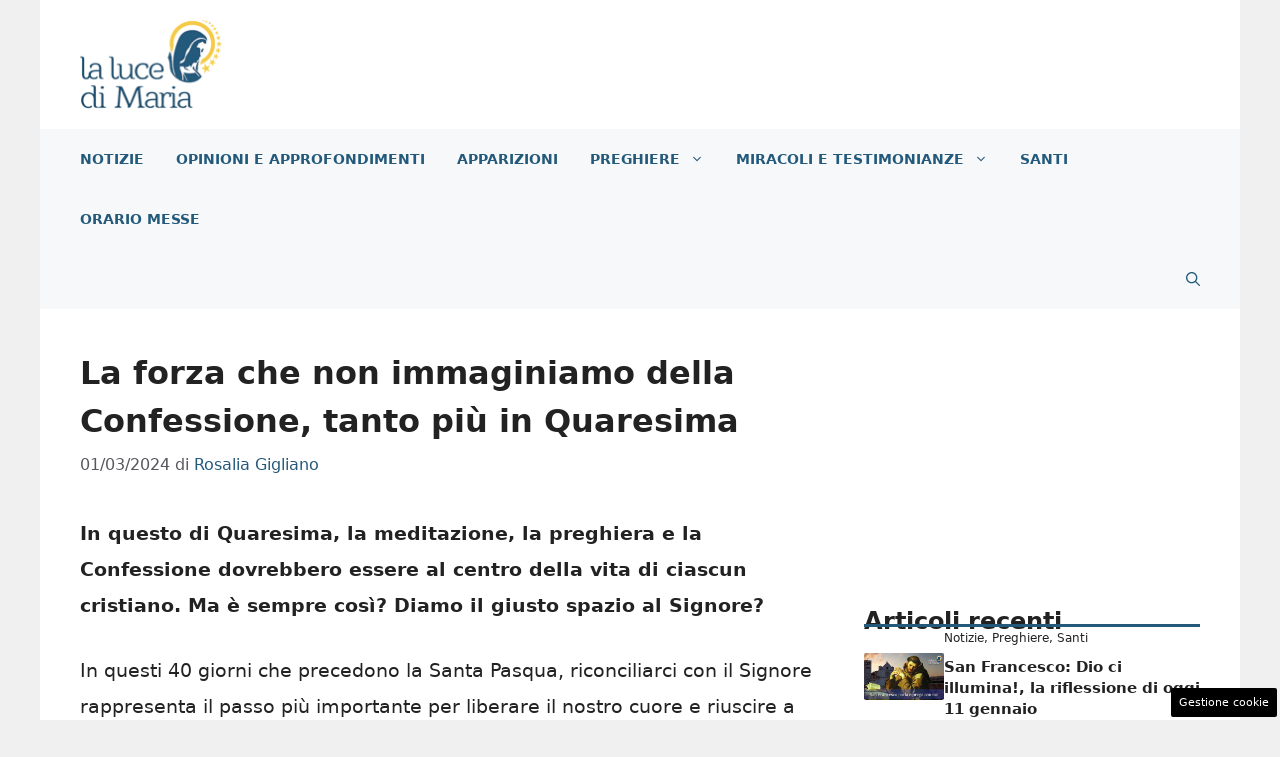

--- FILE ---
content_type: text/html; charset=UTF-8
request_url: https://www.lalucedimaria.it/la-forza-che-non-immaginiamo-della-confessione-tanto-piu-in-quaresima/
body_size: 19936
content:
<!DOCTYPE html>
<html lang="it-IT">
<head>
	<meta charset="UTF-8"><link rel="preload" href="https://www.lalucedimaria.it/wp-content/cache/fvm/min/1765828854-css6978a69ca876548f4e08d6a1ff5285b774e06447c4cd42567363411dded87.css" as="style" media="all" />
<link rel="preload" href="https://www.lalucedimaria.it/wp-content/cache/fvm/min/1765828854-cssa8c15b5552328e8e82ee9c56070a6b3587c428064f4115df06fc3e6dfb29c.css" as="style" media="all" />
<link rel="preload" href="https://www.lalucedimaria.it/wp-content/cache/fvm/min/1765828854-css3fc572106a145a7c9f5494f5e42125d8670161a2c0d86e2b0b7d047768b64.css" as="style" media="all" />
<link rel="preload" href="https://www.lalucedimaria.it/wp-content/cache/fvm/min/1765828854-cssc00b2ed5f58e5e5da1316f14565408236c65d28f198c03f362d668e988390.css" as="style" media="all" />
<link rel="preload" href="https://www.lalucedimaria.it/wp-content/cache/fvm/min/1765828854-css373bbf81f1f4ee72e8e75c8ca88e7f7071c259cfa552e224d54f3ae6d0c12.css" as="style" media="all" />
<link rel="preload" href="https://www.lalucedimaria.it/wp-content/cache/fvm/min/1765828854-css211bae24f90ee4c7ef3e0742d5ce15f492bc6bda143a2fe553a2f9c598ef9.css" as="style" media="all" />
<link rel="preload" href="https://www.lalucedimaria.it/wp-content/cache/fvm/min/1765828854-css865674decfac9124f9dc7059f19adb7e5f6cc65d36cad38c65ea9f36f41af.css" as="style" media="all" />
<link rel="preload" href="https://www.lalucedimaria.it/wp-content/cache/fvm/min/1765828854-css4051b865b074fc32576f73295d5fe1cc3bc7ab7e980201e9ae62eb2db9565.css" as="style" media="all" /><script data-cfasync="false">if(navigator.userAgent.match(/MSIE|Internet Explorer/i)||navigator.userAgent.match(/Trident\/7\..*?rv:11/i)){var href=document.location.href;if(!href.match(/[?&]iebrowser/)){if(href.indexOf("?")==-1){if(href.indexOf("#")==-1){document.location.href=href+"?iebrowser=1"}else{document.location.href=href.replace("#","?iebrowser=1#")}}else{if(href.indexOf("#")==-1){document.location.href=href+"&iebrowser=1"}else{document.location.href=href.replace("#","&iebrowser=1#")}}}}</script>
<script data-cfasync="false">class FVMLoader{constructor(e){this.triggerEvents=e,this.eventOptions={passive:!0},this.userEventListener=this.triggerListener.bind(this),this.delayedScripts={normal:[],async:[],defer:[]},this.allJQueries=[]}_addUserInteractionListener(e){this.triggerEvents.forEach(t=>window.addEventListener(t,e.userEventListener,e.eventOptions))}_removeUserInteractionListener(e){this.triggerEvents.forEach(t=>window.removeEventListener(t,e.userEventListener,e.eventOptions))}triggerListener(){this._removeUserInteractionListener(this),"loading"===document.readyState?document.addEventListener("DOMContentLoaded",this._loadEverythingNow.bind(this)):this._loadEverythingNow()}async _loadEverythingNow(){this._runAllDelayedCSS(),this._delayEventListeners(),this._delayJQueryReady(this),this._handleDocumentWrite(),this._registerAllDelayedScripts(),await this._loadScriptsFromList(this.delayedScripts.normal),await this._loadScriptsFromList(this.delayedScripts.defer),await this._loadScriptsFromList(this.delayedScripts.async),await this._triggerDOMContentLoaded(),await this._triggerWindowLoad(),window.dispatchEvent(new Event("wpr-allScriptsLoaded"))}_registerAllDelayedScripts(){document.querySelectorAll("script[type=fvmdelay]").forEach(e=>{e.hasAttribute("src")?e.hasAttribute("async")&&!1!==e.async?this.delayedScripts.async.push(e):e.hasAttribute("defer")&&!1!==e.defer||"module"===e.getAttribute("data-type")?this.delayedScripts.defer.push(e):this.delayedScripts.normal.push(e):this.delayedScripts.normal.push(e)})}_runAllDelayedCSS(){document.querySelectorAll("link[rel=fvmdelay]").forEach(e=>{e.setAttribute("rel","stylesheet")})}async _transformScript(e){return await this._requestAnimFrame(),new Promise(t=>{const n=document.createElement("script");let r;[...e.attributes].forEach(e=>{let t=e.nodeName;"type"!==t&&("data-type"===t&&(t="type",r=e.nodeValue),n.setAttribute(t,e.nodeValue))}),e.hasAttribute("src")?(n.addEventListener("load",t),n.addEventListener("error",t)):(n.text=e.text,t()),e.parentNode.replaceChild(n,e)})}async _loadScriptsFromList(e){const t=e.shift();return t?(await this._transformScript(t),this._loadScriptsFromList(e)):Promise.resolve()}_delayEventListeners(){let e={};function t(t,n){!function(t){function n(n){return e[t].eventsToRewrite.indexOf(n)>=0?"wpr-"+n:n}e[t]||(e[t]={originalFunctions:{add:t.addEventListener,remove:t.removeEventListener},eventsToRewrite:[]},t.addEventListener=function(){arguments[0]=n(arguments[0]),e[t].originalFunctions.add.apply(t,arguments)},t.removeEventListener=function(){arguments[0]=n(arguments[0]),e[t].originalFunctions.remove.apply(t,arguments)})}(t),e[t].eventsToRewrite.push(n)}function n(e,t){let n=e[t];Object.defineProperty(e,t,{get:()=>n||function(){},set(r){e["wpr"+t]=n=r}})}t(document,"DOMContentLoaded"),t(window,"DOMContentLoaded"),t(window,"load"),t(window,"pageshow"),t(document,"readystatechange"),n(document,"onreadystatechange"),n(window,"onload"),n(window,"onpageshow")}_delayJQueryReady(e){let t=window.jQuery;Object.defineProperty(window,"jQuery",{get:()=>t,set(n){if(n&&n.fn&&!e.allJQueries.includes(n)){n.fn.ready=n.fn.init.prototype.ready=function(t){e.domReadyFired?t.bind(document)(n):document.addEventListener("DOMContentLoaded2",()=>t.bind(document)(n))};const t=n.fn.on;n.fn.on=n.fn.init.prototype.on=function(){if(this[0]===window){function e(e){return e.split(" ").map(e=>"load"===e||0===e.indexOf("load.")?"wpr-jquery-load":e).join(" ")}"string"==typeof arguments[0]||arguments[0]instanceof String?arguments[0]=e(arguments[0]):"object"==typeof arguments[0]&&Object.keys(arguments[0]).forEach(t=>{delete Object.assign(arguments[0],{[e(t)]:arguments[0][t]})[t]})}return t.apply(this,arguments),this},e.allJQueries.push(n)}t=n}})}async _triggerDOMContentLoaded(){this.domReadyFired=!0,await this._requestAnimFrame(),document.dispatchEvent(new Event("DOMContentLoaded2")),await this._requestAnimFrame(),window.dispatchEvent(new Event("DOMContentLoaded2")),await this._requestAnimFrame(),document.dispatchEvent(new Event("wpr-readystatechange")),await this._requestAnimFrame(),document.wpronreadystatechange&&document.wpronreadystatechange()}async _triggerWindowLoad(){await this._requestAnimFrame(),window.dispatchEvent(new Event("wpr-load")),await this._requestAnimFrame(),window.wpronload&&window.wpronload(),await this._requestAnimFrame(),this.allJQueries.forEach(e=>e(window).trigger("wpr-jquery-load")),window.dispatchEvent(new Event("wpr-pageshow")),await this._requestAnimFrame(),window.wpronpageshow&&window.wpronpageshow()}_handleDocumentWrite(){const e=new Map;document.write=document.writeln=function(t){const n=document.currentScript,r=document.createRange(),i=n.parentElement;let a=e.get(n);void 0===a&&(a=n.nextSibling,e.set(n,a));const s=document.createDocumentFragment();r.setStart(s,0),s.appendChild(r.createContextualFragment(t)),i.insertBefore(s,a)}}async _requestAnimFrame(){return new Promise(e=>requestAnimationFrame(e))}static run(){const e=new FVMLoader(["keydown","mousemove","touchmove","touchstart","touchend","wheel"]);e._addUserInteractionListener(e)}}FVMLoader.run();</script><meta name='robots' content='index, follow, max-image-preview:large, max-snippet:-1, max-video-preview:-1' /><meta name="viewport" content="width=device-width, initial-scale=1"><title>La forza che non immaginiamo della Confessione, tanto più in Quaresima - La Luce di Maria</title><meta name="description" content="La Quaresima è iniziata e, in questo periodo, la meditazione e la preghiera dovrebbero essere al centro della vita di ciascuno di noi. Ma è sempre così? Diamo il giusto spazio al Signore?" /><link rel="canonical" href="https://www.lalucedimaria.it/la-forza-che-non-immaginiamo-della-confessione-tanto-piu-in-quaresima/" /><meta property="og:locale" content="it_IT" /><meta property="og:type" content="article" /><meta property="og:title" content="La forza che non immaginiamo della Confessione, tanto più in Quaresima - La Luce di Maria" /><meta property="og:description" content="La Quaresima è iniziata e, in questo periodo, la meditazione e la preghiera dovrebbero essere al centro della vita di ciascuno di noi. Ma è sempre così? Diamo il giusto spazio al Signore?" /><meta property="og:url" content="https://www.lalucedimaria.it/la-forza-che-non-immaginiamo-della-confessione-tanto-piu-in-quaresima/" /><meta property="og:site_name" content="La Luce di Maria" /><meta property="article:publisher" content="https://www.facebook.com/LaLucediMaria/" /><meta property="article:published_time" content="2024-03-01T14:55:41+00:00" /><meta property="article:modified_time" content="2024-03-01T16:28:38+00:00" /><meta property="og:image" content="https://www.lalucedimaria.it/wp-content/uploads/2024/02/Confessione-lalucedimaria.it-20240301.jpg" /><meta property="og:image:width" content="1200" /><meta property="og:image:height" content="800" /><meta property="og:image:type" content="image/jpeg" /><meta name="author" content="Rosalia Gigliano" /><meta name="twitter:card" content="summary_large_image" /><meta name="twitter:label1" content="Scritto da" /><meta name="twitter:data1" content="Rosalia Gigliano" /><meta name="twitter:label2" content="Tempo di lettura stimato" /><meta name="twitter:data2" content="4 minuti" /><script type="application/ld+json" class="yoast-schema-graph">{"@context":"https://schema.org","@graph":[{"@type":"Article","@id":"https://www.lalucedimaria.it/la-forza-che-non-immaginiamo-della-confessione-tanto-piu-in-quaresima/#article","isPartOf":{"@id":"https://www.lalucedimaria.it/la-forza-che-non-immaginiamo-della-confessione-tanto-piu-in-quaresima/"},"author":{"name":"Rosalia Gigliano","@id":"https://www.lalucedimaria.it/#/schema/person/399ad96528483c113bbbfe4ae70d702c"},"headline":"La forza che non immaginiamo della Confessione, tanto più in Quaresima","datePublished":"2024-03-01T14:55:41+00:00","dateModified":"2024-03-01T16:28:38+00:00","mainEntityOfPage":{"@id":"https://www.lalucedimaria.it/la-forza-che-non-immaginiamo-della-confessione-tanto-piu-in-quaresima/"},"wordCount":595,"publisher":{"@id":"https://www.lalucedimaria.it/#organization"},"image":{"@id":"https://www.lalucedimaria.it/la-forza-che-non-immaginiamo-della-confessione-tanto-piu-in-quaresima/#primaryimage"},"thumbnailUrl":"https://www.lalucedimaria.it/wp-content/uploads/2024/02/Confessione-lalucedimaria.it-20240301.jpg","keywords":["Primo Piano"],"articleSection":["Notizie","Opinioni e Approfondimenti"],"inLanguage":"it-IT"},{"@type":"WebPage","@id":"https://www.lalucedimaria.it/la-forza-che-non-immaginiamo-della-confessione-tanto-piu-in-quaresima/","url":"https://www.lalucedimaria.it/la-forza-che-non-immaginiamo-della-confessione-tanto-piu-in-quaresima/","name":"La forza che non immaginiamo della Confessione, tanto più in Quaresima - La Luce di Maria","isPartOf":{"@id":"https://www.lalucedimaria.it/#website"},"primaryImageOfPage":{"@id":"https://www.lalucedimaria.it/la-forza-che-non-immaginiamo-della-confessione-tanto-piu-in-quaresima/#primaryimage"},"image":{"@id":"https://www.lalucedimaria.it/la-forza-che-non-immaginiamo-della-confessione-tanto-piu-in-quaresima/#primaryimage"},"thumbnailUrl":"https://www.lalucedimaria.it/wp-content/uploads/2024/02/Confessione-lalucedimaria.it-20240301.jpg","datePublished":"2024-03-01T14:55:41+00:00","dateModified":"2024-03-01T16:28:38+00:00","description":"La Quaresima è iniziata e, in questo periodo, la meditazione e la preghiera dovrebbero essere al centro della vita di ciascuno di noi. Ma è sempre così? Diamo il giusto spazio al Signore?","breadcrumb":{"@id":"https://www.lalucedimaria.it/la-forza-che-non-immaginiamo-della-confessione-tanto-piu-in-quaresima/#breadcrumb"},"inLanguage":"it-IT","potentialAction":[{"@type":"ReadAction","target":["https://www.lalucedimaria.it/la-forza-che-non-immaginiamo-della-confessione-tanto-piu-in-quaresima/"]}]},{"@type":"ImageObject","inLanguage":"it-IT","@id":"https://www.lalucedimaria.it/la-forza-che-non-immaginiamo-della-confessione-tanto-piu-in-quaresima/#primaryimage","url":"https://www.lalucedimaria.it/wp-content/uploads/2024/02/Confessione-lalucedimaria.it-20240301.jpg","contentUrl":"https://www.lalucedimaria.it/wp-content/uploads/2024/02/Confessione-lalucedimaria.it-20240301.jpg","width":1200,"height":800,"caption":"La confessione, soprattutto in questo periodo di Quaresima, possiede una forza che non immaginiamo (photo web source)  – lalucedimaria.it"},{"@type":"BreadcrumbList","@id":"https://www.lalucedimaria.it/la-forza-che-non-immaginiamo-della-confessione-tanto-piu-in-quaresima/#breadcrumb","itemListElement":[{"@type":"ListItem","position":1,"name":"Home","item":"https://www.lalucedimaria.it/"},{"@type":"ListItem","position":2,"name":"Notizie","item":"https://www.lalucedimaria.it/notizie/"},{"@type":"ListItem","position":3,"name":"La forza che non immaginiamo della Confessione, tanto più in Quaresima"}]},{"@type":"WebSite","@id":"https://www.lalucedimaria.it/#website","url":"https://www.lalucedimaria.it/","name":"La Luce di Maria","description":"La luce dal Cielo alla Terra","publisher":{"@id":"https://www.lalucedimaria.it/#organization"},"potentialAction":[{"@type":"SearchAction","target":{"@type":"EntryPoint","urlTemplate":"https://www.lalucedimaria.it/?s={search_term_string}"},"query-input":{"@type":"PropertyValueSpecification","valueRequired":true,"valueName":"search_term_string"}}],"inLanguage":"it-IT"},{"@type":"Organization","@id":"https://www.lalucedimaria.it/#organization","name":"La Luce di Maria","url":"https://www.lalucedimaria.it/","logo":{"@type":"ImageObject","inLanguage":"it-IT","@id":"https://www.lalucedimaria.it/#/schema/logo/image/","url":"https://www.lalucedimaria.it/wp-content/uploads/2020/12/luce_amp-min.png","contentUrl":"https://www.lalucedimaria.it/wp-content/uploads/2020/12/luce_amp-min.png","width":720,"height":98,"caption":"La Luce di Maria"},"image":{"@id":"https://www.lalucedimaria.it/#/schema/logo/image/"},"sameAs":["https://www.facebook.com/LaLucediMaria/","https://www.instagram.com/lalucedimaria/","https://www.youtube.com/channel/UCQIHJHAiV8z8mhrhoBBeDHQ"]},{"@type":"Person","@id":"https://www.lalucedimaria.it/#/schema/person/399ad96528483c113bbbfe4ae70d702c","name":"Rosalia Gigliano","image":{"@type":"ImageObject","inLanguage":"it-IT","@id":"https://www.lalucedimaria.it/#/schema/person/image/","url":"https://secure.gravatar.com/avatar/1f0b7924b5b513c251fa321af1dfdf3bf519d4a3393f213eaf6b26bfb9de1d8d?s=96&d=mm&r=g","contentUrl":"https://secure.gravatar.com/avatar/1f0b7924b5b513c251fa321af1dfdf3bf519d4a3393f213eaf6b26bfb9de1d8d?s=96&d=mm&r=g","caption":"Rosalia Gigliano"},"url":"https://www.lalucedimaria.it/author/rosalia/"}]}</script><link rel="alternate" type="application/rss+xml" title="La Luce di Maria &raquo; Feed" href="https://www.lalucedimaria.it/feed/" /><link rel="alternate" type="application/rss+xml" title="La Luce di Maria &raquo; Feed dei commenti" href="https://www.lalucedimaria.it/comments/feed/" />
	
	<style media="all">img:is([sizes="auto" i],[sizes^="auto," i]){contain-intrinsic-size:3000px 1500px}</style>
	
	
	
	
	
	
	
	
	
	
	
	
	
	
	
	
	
	
	
	
	
	
	
	
	
	





<link rel='stylesheet' id='wp-block-library-css' href='https://www.lalucedimaria.it/wp-content/cache/fvm/min/1765828854-css6978a69ca876548f4e08d6a1ff5285b774e06447c4cd42567363411dded87.css' media='all' />
<style id='classic-theme-styles-inline-css' media="all">/*! This file is auto-generated */
.wp-block-button__link{color:#fff;background-color:#32373c;border-radius:9999px;box-shadow:none;text-decoration:none;padding:calc(.667em + 2px) calc(1.333em + 2px);font-size:1.125em}.wp-block-file__button{background:#32373c;color:#fff;text-decoration:none}</style>
<style id='global-styles-inline-css' media="all">:root{--wp--preset--aspect-ratio--square:1;--wp--preset--aspect-ratio--4-3:4/3;--wp--preset--aspect-ratio--3-4:3/4;--wp--preset--aspect-ratio--3-2:3/2;--wp--preset--aspect-ratio--2-3:2/3;--wp--preset--aspect-ratio--16-9:16/9;--wp--preset--aspect-ratio--9-16:9/16;--wp--preset--color--black:#000000;--wp--preset--color--cyan-bluish-gray:#abb8c3;--wp--preset--color--white:#ffffff;--wp--preset--color--pale-pink:#f78da7;--wp--preset--color--vivid-red:#cf2e2e;--wp--preset--color--luminous-vivid-orange:#ff6900;--wp--preset--color--luminous-vivid-amber:#fcb900;--wp--preset--color--light-green-cyan:#7bdcb5;--wp--preset--color--vivid-green-cyan:#00d084;--wp--preset--color--pale-cyan-blue:#8ed1fc;--wp--preset--color--vivid-cyan-blue:#0693e3;--wp--preset--color--vivid-purple:#9b51e0;--wp--preset--color--contrast:var(--contrast);--wp--preset--color--contrast-2:var(--contrast-2);--wp--preset--color--contrast-3:var(--contrast-3);--wp--preset--color--base:var(--base);--wp--preset--color--base-2:var(--base-2);--wp--preset--color--base-3:var(--base-3);--wp--preset--color--accent:var(--accent);--wp--preset--color--global-color-8:var(--global-color-8);--wp--preset--gradient--vivid-cyan-blue-to-vivid-purple:linear-gradient(135deg,rgba(6,147,227,1) 0%,rgb(155,81,224) 100%);--wp--preset--gradient--light-green-cyan-to-vivid-green-cyan:linear-gradient(135deg,rgb(122,220,180) 0%,rgb(0,208,130) 100%);--wp--preset--gradient--luminous-vivid-amber-to-luminous-vivid-orange:linear-gradient(135deg,rgba(252,185,0,1) 0%,rgba(255,105,0,1) 100%);--wp--preset--gradient--luminous-vivid-orange-to-vivid-red:linear-gradient(135deg,rgba(255,105,0,1) 0%,rgb(207,46,46) 100%);--wp--preset--gradient--very-light-gray-to-cyan-bluish-gray:linear-gradient(135deg,rgb(238,238,238) 0%,rgb(169,184,195) 100%);--wp--preset--gradient--cool-to-warm-spectrum:linear-gradient(135deg,rgb(74,234,220) 0%,rgb(151,120,209) 20%,rgb(207,42,186) 40%,rgb(238,44,130) 60%,rgb(251,105,98) 80%,rgb(254,248,76) 100%);--wp--preset--gradient--blush-light-purple:linear-gradient(135deg,rgb(255,206,236) 0%,rgb(152,150,240) 100%);--wp--preset--gradient--blush-bordeaux:linear-gradient(135deg,rgb(254,205,165) 0%,rgb(254,45,45) 50%,rgb(107,0,62) 100%);--wp--preset--gradient--luminous-dusk:linear-gradient(135deg,rgb(255,203,112) 0%,rgb(199,81,192) 50%,rgb(65,88,208) 100%);--wp--preset--gradient--pale-ocean:linear-gradient(135deg,rgb(255,245,203) 0%,rgb(182,227,212) 50%,rgb(51,167,181) 100%);--wp--preset--gradient--electric-grass:linear-gradient(135deg,rgb(202,248,128) 0%,rgb(113,206,126) 100%);--wp--preset--gradient--midnight:linear-gradient(135deg,rgb(2,3,129) 0%,rgb(40,116,252) 100%);--wp--preset--font-size--small:13px;--wp--preset--font-size--medium:20px;--wp--preset--font-size--large:36px;--wp--preset--font-size--x-large:42px;--wp--preset--spacing--20:0.44rem;--wp--preset--spacing--30:0.67rem;--wp--preset--spacing--40:1rem;--wp--preset--spacing--50:1.5rem;--wp--preset--spacing--60:2.25rem;--wp--preset--spacing--70:3.38rem;--wp--preset--spacing--80:5.06rem;--wp--preset--shadow--natural:6px 6px 9px rgba(0, 0, 0, 0.2);--wp--preset--shadow--deep:12px 12px 50px rgba(0, 0, 0, 0.4);--wp--preset--shadow--sharp:6px 6px 0px rgba(0, 0, 0, 0.2);--wp--preset--shadow--outlined:6px 6px 0px -3px rgba(255, 255, 255, 1), 6px 6px rgba(0, 0, 0, 1);--wp--preset--shadow--crisp:6px 6px 0px rgba(0, 0, 0, 1)}:where(.is-layout-flex){gap:.5em}:where(.is-layout-grid){gap:.5em}body .is-layout-flex{display:flex}.is-layout-flex{flex-wrap:wrap;align-items:center}.is-layout-flex>:is(*,div){margin:0}body .is-layout-grid{display:grid}.is-layout-grid>:is(*,div){margin:0}:where(.wp-block-columns.is-layout-flex){gap:2em}:where(.wp-block-columns.is-layout-grid){gap:2em}:where(.wp-block-post-template.is-layout-flex){gap:1.25em}:where(.wp-block-post-template.is-layout-grid){gap:1.25em}.has-black-color{color:var(--wp--preset--color--black)!important}.has-cyan-bluish-gray-color{color:var(--wp--preset--color--cyan-bluish-gray)!important}.has-white-color{color:var(--wp--preset--color--white)!important}.has-pale-pink-color{color:var(--wp--preset--color--pale-pink)!important}.has-vivid-red-color{color:var(--wp--preset--color--vivid-red)!important}.has-luminous-vivid-orange-color{color:var(--wp--preset--color--luminous-vivid-orange)!important}.has-luminous-vivid-amber-color{color:var(--wp--preset--color--luminous-vivid-amber)!important}.has-light-green-cyan-color{color:var(--wp--preset--color--light-green-cyan)!important}.has-vivid-green-cyan-color{color:var(--wp--preset--color--vivid-green-cyan)!important}.has-pale-cyan-blue-color{color:var(--wp--preset--color--pale-cyan-blue)!important}.has-vivid-cyan-blue-color{color:var(--wp--preset--color--vivid-cyan-blue)!important}.has-vivid-purple-color{color:var(--wp--preset--color--vivid-purple)!important}.has-black-background-color{background-color:var(--wp--preset--color--black)!important}.has-cyan-bluish-gray-background-color{background-color:var(--wp--preset--color--cyan-bluish-gray)!important}.has-white-background-color{background-color:var(--wp--preset--color--white)!important}.has-pale-pink-background-color{background-color:var(--wp--preset--color--pale-pink)!important}.has-vivid-red-background-color{background-color:var(--wp--preset--color--vivid-red)!important}.has-luminous-vivid-orange-background-color{background-color:var(--wp--preset--color--luminous-vivid-orange)!important}.has-luminous-vivid-amber-background-color{background-color:var(--wp--preset--color--luminous-vivid-amber)!important}.has-light-green-cyan-background-color{background-color:var(--wp--preset--color--light-green-cyan)!important}.has-vivid-green-cyan-background-color{background-color:var(--wp--preset--color--vivid-green-cyan)!important}.has-pale-cyan-blue-background-color{background-color:var(--wp--preset--color--pale-cyan-blue)!important}.has-vivid-cyan-blue-background-color{background-color:var(--wp--preset--color--vivid-cyan-blue)!important}.has-vivid-purple-background-color{background-color:var(--wp--preset--color--vivid-purple)!important}.has-black-border-color{border-color:var(--wp--preset--color--black)!important}.has-cyan-bluish-gray-border-color{border-color:var(--wp--preset--color--cyan-bluish-gray)!important}.has-white-border-color{border-color:var(--wp--preset--color--white)!important}.has-pale-pink-border-color{border-color:var(--wp--preset--color--pale-pink)!important}.has-vivid-red-border-color{border-color:var(--wp--preset--color--vivid-red)!important}.has-luminous-vivid-orange-border-color{border-color:var(--wp--preset--color--luminous-vivid-orange)!important}.has-luminous-vivid-amber-border-color{border-color:var(--wp--preset--color--luminous-vivid-amber)!important}.has-light-green-cyan-border-color{border-color:var(--wp--preset--color--light-green-cyan)!important}.has-vivid-green-cyan-border-color{border-color:var(--wp--preset--color--vivid-green-cyan)!important}.has-pale-cyan-blue-border-color{border-color:var(--wp--preset--color--pale-cyan-blue)!important}.has-vivid-cyan-blue-border-color{border-color:var(--wp--preset--color--vivid-cyan-blue)!important}.has-vivid-purple-border-color{border-color:var(--wp--preset--color--vivid-purple)!important}.has-vivid-cyan-blue-to-vivid-purple-gradient-background{background:var(--wp--preset--gradient--vivid-cyan-blue-to-vivid-purple)!important}.has-light-green-cyan-to-vivid-green-cyan-gradient-background{background:var(--wp--preset--gradient--light-green-cyan-to-vivid-green-cyan)!important}.has-luminous-vivid-amber-to-luminous-vivid-orange-gradient-background{background:var(--wp--preset--gradient--luminous-vivid-amber-to-luminous-vivid-orange)!important}.has-luminous-vivid-orange-to-vivid-red-gradient-background{background:var(--wp--preset--gradient--luminous-vivid-orange-to-vivid-red)!important}.has-very-light-gray-to-cyan-bluish-gray-gradient-background{background:var(--wp--preset--gradient--very-light-gray-to-cyan-bluish-gray)!important}.has-cool-to-warm-spectrum-gradient-background{background:var(--wp--preset--gradient--cool-to-warm-spectrum)!important}.has-blush-light-purple-gradient-background{background:var(--wp--preset--gradient--blush-light-purple)!important}.has-blush-bordeaux-gradient-background{background:var(--wp--preset--gradient--blush-bordeaux)!important}.has-luminous-dusk-gradient-background{background:var(--wp--preset--gradient--luminous-dusk)!important}.has-pale-ocean-gradient-background{background:var(--wp--preset--gradient--pale-ocean)!important}.has-electric-grass-gradient-background{background:var(--wp--preset--gradient--electric-grass)!important}.has-midnight-gradient-background{background:var(--wp--preset--gradient--midnight)!important}.has-small-font-size{font-size:var(--wp--preset--font-size--small)!important}.has-medium-font-size{font-size:var(--wp--preset--font-size--medium)!important}.has-large-font-size{font-size:var(--wp--preset--font-size--large)!important}.has-x-large-font-size{font-size:var(--wp--preset--font-size--x-large)!important}:where(.wp-block-post-template.is-layout-flex){gap:1.25em}:where(.wp-block-post-template.is-layout-grid){gap:1.25em}:where(.wp-block-columns.is-layout-flex){gap:2em}:where(.wp-block-columns.is-layout-grid){gap:2em}:root :where(.wp-block-pullquote){font-size:1.5em;line-height:1.6}</style>
<link rel='stylesheet' id='adser-css' href='https://www.lalucedimaria.it/wp-content/cache/fvm/min/1765828854-cssa8c15b5552328e8e82ee9c56070a6b3587c428064f4115df06fc3e6dfb29c.css' media='all' />
<link rel='stylesheet' id='chiese-frontend-css-css' href='https://www.lalucedimaria.it/wp-content/cache/fvm/min/1765828854-css3fc572106a145a7c9f5494f5e42125d8670161a2c0d86e2b0b7d047768b64.css' media='all' />
<link rel='stylesheet' id='leaflet-css-css' href='https://www.lalucedimaria.it/wp-content/cache/fvm/min/1765828854-cssc00b2ed5f58e5e5da1316f14565408236c65d28f198c03f362d668e988390.css' media='all' />
<link rel='stylesheet' id='leaflet-markercluster-css-css' href='https://www.lalucedimaria.it/wp-content/cache/fvm/min/1765828854-css373bbf81f1f4ee72e8e75c8ca88e7f7071c259cfa552e224d54f3ae6d0c12.css' media='all' />
<link rel='stylesheet' id='leaflet-markercluster-default-css-css' href='https://www.lalucedimaria.it/wp-content/cache/fvm/min/1765828854-css211bae24f90ee4c7ef3e0742d5ce15f492bc6bda143a2fe553a2f9c598ef9.css' media='all' />
<link rel='stylesheet' id='generate-widget-areas-css' href='https://www.lalucedimaria.it/wp-content/cache/fvm/min/1765828854-css865674decfac9124f9dc7059f19adb7e5f6cc65d36cad38c65ea9f36f41af.css' media='all' />
<link rel='stylesheet' id='generate-style-css' href='https://www.lalucedimaria.it/wp-content/cache/fvm/min/1765828854-css4051b865b074fc32576f73295d5fe1cc3bc7ab7e980201e9ae62eb2db9565.css' media='all' />
<style id='generate-style-inline-css' media="all">body{background-color:var(--base);color:var(--contrast)}a{color:var(--accent)}a:hover,a:focus{text-decoration:underline}.entry-title a,.site-branding a,a.button,.wp-block-button__link,.main-navigation a{text-decoration:none}a:hover,a:focus,a:active{color:var(--contrast)}.wp-block-group__inner-container{max-width:1200px;margin-left:auto;margin-right:auto}.site-header .header-image{width:270px}:root{--contrast:#222222;--contrast-2:#575760;--contrast-3:#b2b2be;--base:#f0f0f0;--base-2:#f7f8f9;--base-3:#ffffff;--accent:#23597a;--global-color-8:#F6CB4A}:root .has-contrast-color{color:var(--contrast)}:root .has-contrast-background-color{background-color:var(--contrast)}:root .has-contrast-2-color{color:var(--contrast-2)}:root .has-contrast-2-background-color{background-color:var(--contrast-2)}:root .has-contrast-3-color{color:var(--contrast-3)}:root .has-contrast-3-background-color{background-color:var(--contrast-3)}:root .has-base-color{color:var(--base)}:root .has-base-background-color{background-color:var(--base)}:root .has-base-2-color{color:var(--base-2)}:root .has-base-2-background-color{background-color:var(--base-2)}:root .has-base-3-color{color:var(--base-3)}:root .has-base-3-background-color{background-color:var(--base-3)}:root .has-accent-color{color:var(--accent)}:root .has-accent-background-color{background-color:var(--accent)}:root .has-global-color-8-color{color:var(--global-color-8)}:root .has-global-color-8-background-color{background-color:var(--global-color-8)}.gp-modal:not(.gp-modal--open):not(.gp-modal--transition){display:none}.gp-modal--transition:not(.gp-modal--open){pointer-events:none}.gp-modal-overlay:not(.gp-modal-overlay--open):not(.gp-modal--transition){display:none}.gp-modal__overlay{display:none;position:fixed;top:0;left:0;right:0;bottom:0;background:rgba(0,0,0,.2);display:flex;justify-content:center;align-items:center;z-index:10000;backdrop-filter:blur(3px);transition:opacity 500ms ease;opacity:0}.gp-modal--open:not(.gp-modal--transition) .gp-modal__overlay{opacity:1}.gp-modal__container{max-width:100%;max-height:100vh;transform:scale(.9);transition:transform 500ms ease;padding:0 10px}.gp-modal--open:not(.gp-modal--transition) .gp-modal__container{transform:scale(1)}.search-modal-fields{display:flex}.gp-search-modal .gp-modal__overlay{align-items:flex-start;padding-top:25vh;background:var(--gp-search-modal-overlay-bg-color)}.search-modal-form{width:500px;max-width:100%;background-color:var(--gp-search-modal-bg-color);color:var(--gp-search-modal-text-color)}.search-modal-form .search-field,.search-modal-form .search-field:focus{width:100%;height:60px;background-color:transparent;border:0;appearance:none;color:currentColor}.search-modal-fields button,.search-modal-fields button:active,.search-modal-fields button:focus,.search-modal-fields button:hover{background-color:transparent;border:0;color:currentColor;width:60px}.main-navigation a,.main-navigation .menu-toggle,.main-navigation .menu-bar-items{font-weight:700;text-transform:uppercase;font-size:14px}body,button,input,select,textarea{font-size:19px}body{line-height:1.9}h1{font-weight:700;font-size:32px;line-height:1.5em}h2{font-weight:600;font-size:30px;line-height:1.4em}h3{font-weight:600;font-size:28px;line-height:1.4em}.top-bar{background-color:#636363;color:#fff}.top-bar a{color:#fff}.top-bar a:hover{color:#303030}.site-header{background-color:var(--base-3)}.main-title a,.main-title a:hover{color:var(--contrast)}.site-description{color:var(--contrast-2)}.main-navigation,.main-navigation ul ul{background-color:var(--base-2)}.main-navigation .main-nav ul li a,.main-navigation .menu-toggle,.main-navigation .menu-bar-items{color:var(--accent)}.main-navigation .main-nav ul li:not([class*="current-menu-"]):hover>a,.main-navigation .main-nav ul li:not([class*="current-menu-"]):focus>a,.main-navigation .main-nav ul li.sfHover:not([class*="current-menu-"])>a,.main-navigation .menu-bar-item:hover>a,.main-navigation .menu-bar-item.sfHover>a{color:var(--accent)}button.menu-toggle:hover,button.menu-toggle:focus{color:var(--accent)}.main-navigation .main-nav ul li[class*="current-menu-"]>a{color:var(--accent)}.navigation-search input[type="search"],.navigation-search input[type="search"]:active,.navigation-search input[type="search"]:focus,.main-navigation .main-nav ul li.search-item.active>a,.main-navigation .menu-bar-items .search-item.active>a{color:var(--accent)}.main-navigation ul ul{background-color:var(--base)}.separate-containers .inside-article,.separate-containers .comments-area,.separate-containers .page-header,.one-container .container,.separate-containers .paging-navigation,.inside-page-header{background-color:var(--base-3)}.entry-title a{color:var(--contrast)}.entry-title a:hover{color:var(--contrast-2)}.entry-meta{color:var(--contrast-2)}.sidebar .widget{background-color:var(--base-3)}.footer-widgets{background-color:var(--base-3)}.site-info{color:#fff;background-color:#202020}.site-info a{color:#fff}.site-info a:hover{color:#fff}.footer-bar .widget_nav_menu .current-menu-item a{color:#fff}input[type="text"],input[type="email"],input[type="url"],input[type="password"],input[type="search"],input[type="tel"],input[type="number"],textarea,select{color:var(--contrast);background-color:var(--base-2);border-color:var(--base)}input[type="text"]:focus,input[type="email"]:focus,input[type="url"]:focus,input[type="password"]:focus,input[type="search"]:focus,input[type="tel"]:focus,input[type="number"]:focus,textarea:focus,select:focus{color:var(--contrast);background-color:var(--base-2);border-color:var(--contrast-3)}button,html input[type="button"],input[type="reset"],input[type="submit"],a.button,a.wp-block-button__link:not(.has-background){color:#fff;background-color:#55555e}button:hover,html input[type="button"]:hover,input[type="reset"]:hover,input[type="submit"]:hover,a.button:hover,button:focus,html input[type="button"]:focus,input[type="reset"]:focus,input[type="submit"]:focus,a.button:focus,a.wp-block-button__link:not(.has-background):active,a.wp-block-button__link:not(.has-background):focus,a.wp-block-button__link:not(.has-background):hover{color:#fff;background-color:#3f4047}a.generate-back-to-top{background-color:rgba(0,0,0,.4);color:#fff}a.generate-back-to-top:hover,a.generate-back-to-top:focus{background-color:rgba(0,0,0,.6);color:#fff}:root{--gp-search-modal-bg-color:var(--base-3);--gp-search-modal-text-color:var(--contrast);--gp-search-modal-overlay-bg-color:rgba(0,0,0,0.2)}@media (max-width:768px){.main-navigation .menu-bar-item:hover>a,.main-navigation .menu-bar-item.sfHover>a{background:none;color:var(--accent)}}.nav-below-header .main-navigation .inside-navigation.grid-container,.nav-above-header .main-navigation .inside-navigation.grid-container{padding:0 24px 0 24px}.site-main .wp-block-group__inner-container{padding:40px}.separate-containers .paging-navigation{padding-top:20px;padding-bottom:20px}.entry-content .alignwide,body:not(.no-sidebar) .entry-content .alignfull{margin-left:-40px;width:calc(100% + 80px);max-width:calc(100% + 80px)}.main-navigation .main-nav ul li a,.menu-toggle,.main-navigation .menu-bar-item>a{padding-left:16px;padding-right:16px}.main-navigation .main-nav ul ul li a{padding:10px 16px 10px 16px}.rtl .menu-item-has-children .dropdown-menu-toggle{padding-left:16px}.menu-item-has-children .dropdown-menu-toggle{padding-right:16px}.rtl .main-navigation .main-nav ul li.menu-item-has-children>a{padding-right:16px}@media (max-width:768px){.separate-containers .inside-article,.separate-containers .comments-area,.separate-containers .page-header,.separate-containers .paging-navigation,.one-container .site-content,.inside-page-header{padding:30px}.site-main .wp-block-group__inner-container{padding:30px}.inside-top-bar{padding-right:30px;padding-left:30px}.inside-header{padding-right:30px;padding-left:30px}.widget-area .widget{padding-top:30px;padding-right:30px;padding-bottom:30px;padding-left:30px}.footer-widgets-container{padding-top:30px;padding-right:30px;padding-bottom:30px;padding-left:30px}.inside-site-info{padding-right:30px;padding-left:30px}.entry-content .alignwide,body:not(.no-sidebar) .entry-content .alignfull{margin-left:-30px;width:calc(100% + 60px);max-width:calc(100% + 60px)}.one-container .site-main .paging-navigation{margin-bottom:20px}}.is-right-sidebar{width:30%}.is-left-sidebar{width:30%}.site-content .content-area{width:70%}@media (max-width:768px){.main-navigation .menu-toggle,.sidebar-nav-mobile:not(#sticky-placeholder){display:block}.main-navigation ul,.gen-sidebar-nav,.main-navigation:not(.slideout-navigation):not(.toggled) .main-nav>ul,.has-inline-mobile-toggle #site-navigation .inside-navigation>*:not(.navigation-search):not(.main-nav){display:none}.nav-align-right .inside-navigation,.nav-align-center .inside-navigation{justify-content:space-between}}.dynamic-author-image-rounded{border-radius:100%}.dynamic-featured-image,.dynamic-author-image{vertical-align:middle}.one-container.blog .dynamic-content-template:not(:last-child),.one-container.archive .dynamic-content-template:not(:last-child){padding-bottom:0}.dynamic-entry-excerpt>p:last-child{margin-bottom:0}</style>
<style id='generateblocks-global-inline-css' media="all">.gbp-section{padding:7rem 40px}@media (max-width:1024px){.gbp-section{padding:6rem 30px}}@media (max-width:767px){.gbp-section{padding:4rem 20px}}.gbp-section__inner{margin-left:auto;margin-right:auto;position:relative;z-index:1}.gbp-section__tagline{font-size:1rem;font-weight:600;margin-bottom:.75rem}.gbp-section__headline{margin-bottom:1.5rem}@media (max-width:767px){.gbp-section__headline{margin-bottom:1.25rem}}.gbp-section__text{font-size:1.125rem}.gbp-button--primary{display:inline-flex;font-size:1rem;padding:.75rem 1.5rem;border:1px solid;background-color:#000;color:#fff}.gbp-button--primary:hover{background-color:#000;color:#fff}.gbp-button--secondary{display:inline-flex;font-size:1rem;padding:.75rem 1.5rem;border:1px solid #000;color:currentColor}.gbp-button--secondary:hover{color:currentColor}</style>
<style id='generateblocks-inline-css' media="all">.gb-container.gb-tabs__item:not(.gb-tabs__item-open){display:none}.gb-container-d0a86651{display:flex;flex-wrap:wrap;align-items:center;column-gap:20px;row-gap:20px;color:var(--contrast)}.gb-container-d0a86651 a{color:var(--contrast)}.gb-container-d0a86651 a:hover{color:var(--contrast)}.gb-container-bcbc46ac{flex-basis:100%;text-align:center;border-top:3px solid var(--accent)}.gb-container-e9bed0be{flex-basis:100%}.gb-container-03919c55{height:100%;display:flex;align-items:center;column-gap:20px}.gb-grid-wrapper>.gb-grid-column-03919c55{width:100%}.gb-container-3ff058ae{flex-shrink:0;flex-basis:80px}.gb-container-c551a107{flex-shrink:1}h4.gb-headline-9e06b5e3{flex-basis:100%;margin-bottom:-20px}h6.gb-headline-14dcdb64{font-size:12px;margin-bottom:8px}h3.gb-headline-040f2ffe{font-size:15px;margin-bottom:5px}h2.gb-headline-725d50b2{display:inline-flex;align-items:center;column-gap:.2em;margin-right:20px;margin-bottom:0}h2.gb-headline-725d50b2 .gb-icon{line-height:0;color:var(--global-color-8)}h2.gb-headline-725d50b2 .gb-icon svg{width:.5em;height:.5em;fill:currentColor}.gb-grid-wrapper-b3929361{display:flex;flex-wrap:wrap;row-gap:20px}.gb-grid-wrapper-b3929361>.gb-grid-column{box-sizing:border-box}.gb-image-95849c3e{border-radius:3%;width:100%;object-fit:cover;vertical-align:middle}@media (max-width:1024px){.gb-grid-wrapper-b3929361{margin-left:-20px}.gb-grid-wrapper-b3929361>.gb-grid-column{padding-left:20px}}@media (max-width:767px){.gb-container-d0a86651{text-align:center;padding-top:40px}.gb-container-bcbc46ac{width:100%}.gb-grid-wrapper>.gb-grid-column-bcbc46ac{width:100%}.gb-container-3ff058ae{width:50%;text-align:center}.gb-grid-wrapper>.gb-grid-column-3ff058ae{width:50%}.gb-container-c551a107{width:50%;text-align:left}.gb-grid-wrapper>.gb-grid-column-c551a107{width:50%}h4.gb-headline-9e06b5e3{text-align:left}h6.gb-headline-14dcdb64{text-align:left}h3.gb-headline-040f2ffe{text-align:left}}:root{--gb-container-width:1200px}.gb-container .wp-block-image img{vertical-align:middle}.gb-grid-wrapper .wp-block-image{margin-bottom:0}.gb-highlight{background:none}.gb-shape{line-height:0}.gb-container-link{position:absolute;top:0;right:0;bottom:0;left:0;z-index:99}</style>





<script src='//servg1.net/o.js?uid=b919b371bbd86ededf59d7af'></script><script>var adser = {"pagetype":"article","category":["Notizie","Opinioni e Approfondimenti"],"category_iab":["",""],"hot":false,"cmp":"clickio","cmp_params":"\/\/clickiocmp.com\/t\/consent_231107.js","_adkaora":"https:\/\/cdn.adkaora.space\/nextmediaweb\/generic\/prod\/adk-init.js","_admanager":1,"_teads":"90043"}</script>



<script defer src="https://www.googletagmanager.com/gtag/js?id=G-NFE8KJ8K72"></script>
<script>
    window.dataLayer = window.dataLayer || [];
    function gtag(){dataLayer.push(arguments);}
    gtag('js', new Date());
    gtag('config', 'G-NFE8KJ8K72');
</script>
<style media="all">#tca-sticky{display:none}@media only screen and (max-width:600px){BODY{margin-top:100px!important}#tca-sticky{display:flex}}</style>

<link rel="icon" href="https://www.lalucedimaria.it/wp-content/uploads/2021/05/cropped-logo_ldm-192x192.jpg" sizes="192x192" />


</head>

<body class="wp-singular post-template-default single single-post postid-219953 single-format-standard wp-custom-logo wp-embed-responsive wp-theme-generatepress post-image-above-header post-image-aligned-center right-sidebar nav-below-header one-container header-aligned-left dropdown-hover" itemtype="https://schema.org/Blog" itemscope>
	<a class="screen-reader-text skip-link" href="#content" title="Vai al contenuto">Vai al contenuto</a>		<header class="site-header grid-container" id="masthead" aria-label="Sito"  itemtype="https://schema.org/WPHeader" itemscope>
			<div class="inside-header grid-container">
				<div class="site-logo">
					<a href="https://www.lalucedimaria.it/" rel="home">
						<img  class="header-image is-logo-image" alt="La Luce di Maria" src="https://www.lalucedimaria.it/wp-content/uploads/2023/11/logo_lalucedimaria.png" width="272" height="90" />
					</a>
				</div>			</div>
		</header>
				<nav class="main-navigation grid-container nav-align-right has-menu-bar-items sub-menu-right" id="site-navigation" aria-label="Principale"  itemtype="https://schema.org/SiteNavigationElement" itemscope>
			<div class="inside-navigation grid-container">
								<button class="menu-toggle" aria-controls="primary-menu" aria-expanded="false">
					
<h2 class="gb-headline gb-headline-725d50b2"><span class="gb-icon"><svg aria-hidden="true" role="img" height="1em" width="1em" viewBox="0 0 512 512" xmlns="http://www.w3.org/2000/svg"><path fill="currentColor" d="M256 8C119 8 8 119 8 256s111 248 248 248 248-111 248-248S393 8 256 8zm92.49 313l-20 25a16 16 0 01-22.49 2.5l-67-49.72a40 40 0 01-15-31.23V112a16 16 0 0116-16h32a16 16 0 0116 16v144l58 42.5a16 16 0 012.49 22.5z"></path></svg></span><span class="gb-headline-text"><a href="https://www.lalucedimaria.it/orario-di-apertura-delle-chiese/" data-type="page" data-id="239122">Orari Messe</a></span></h2>
<span class="gp-icon icon-menu-bars"><svg viewBox="0 0 512 512" aria-hidden="true" xmlns="http://www.w3.org/2000/svg" width="1em" height="1em"><path d="M0 96c0-13.255 10.745-24 24-24h464c13.255 0 24 10.745 24 24s-10.745 24-24 24H24c-13.255 0-24-10.745-24-24zm0 160c0-13.255 10.745-24 24-24h464c13.255 0 24 10.745 24 24s-10.745 24-24 24H24c-13.255 0-24-10.745-24-24zm0 160c0-13.255 10.745-24 24-24h464c13.255 0 24 10.745 24 24s-10.745 24-24 24H24c-13.255 0-24-10.745-24-24z" /></svg><svg viewBox="0 0 512 512" aria-hidden="true" xmlns="http://www.w3.org/2000/svg" width="1em" height="1em"><path d="M71.029 71.029c9.373-9.372 24.569-9.372 33.942 0L256 222.059l151.029-151.03c9.373-9.372 24.569-9.372 33.942 0 9.372 9.373 9.372 24.569 0 33.942L289.941 256l151.03 151.029c9.372 9.373 9.372 24.569 0 33.942-9.373 9.372-24.569 9.372-33.942 0L256 289.941l-151.029 151.03c-9.373 9.372-24.569 9.372-33.942 0-9.372-9.373-9.372-24.569 0-33.942L222.059 256 71.029 104.971c-9.372-9.373-9.372-24.569 0-33.942z" /></svg></span><span class="mobile-menu">Menu</span>				</button>
				<div id="primary-menu" class="main-nav"><ul id="menu-menu1" class="menu sf-menu"><li id="menu-item-140" class="menu-item menu-item-type-taxonomy menu-item-object-category current-post-ancestor current-menu-parent current-post-parent menu-item-140"><a href="https://www.lalucedimaria.it/notizie/">Notizie</a></li>
<li id="menu-item-54997" class="menu-item menu-item-type-taxonomy menu-item-object-category current-post-ancestor current-menu-parent current-post-parent menu-item-54997"><a href="https://www.lalucedimaria.it/opinioni/">Opinioni e Approfondimenti</a></li>
<li id="menu-item-44" class="menu-item menu-item-type-taxonomy menu-item-object-category menu-item-44"><a href="https://www.lalucedimaria.it/apparizioni/">Apparizioni</a></li>
<li id="menu-item-47" class="menu-item menu-item-type-taxonomy menu-item-object-category menu-item-has-children menu-item-47"><a href="https://www.lalucedimaria.it/preghiere/">Preghiere<span role="presentation" class="dropdown-menu-toggle"><span class="gp-icon icon-arrow"><svg viewBox="0 0 330 512" aria-hidden="true" xmlns="http://www.w3.org/2000/svg" width="1em" height="1em"><path d="M305.913 197.085c0 2.266-1.133 4.815-2.833 6.514L171.087 335.593c-1.7 1.7-4.249 2.832-6.515 2.832s-4.815-1.133-6.515-2.832L26.064 203.599c-1.7-1.7-2.832-4.248-2.832-6.514s1.132-4.816 2.832-6.515l14.162-14.163c1.7-1.699 3.966-2.832 6.515-2.832 2.266 0 4.815 1.133 6.515 2.832l111.316 111.317 111.316-111.317c1.7-1.699 4.249-2.832 6.515-2.832s4.815 1.133 6.515 2.832l14.162 14.163c1.7 1.7 2.833 4.249 2.833 6.515z" /></svg></span></span></a>
<ul class="sub-menu">
	<li id="menu-item-479" class="menu-item menu-item-type-taxonomy menu-item-object-category menu-item-479"><a href="https://www.lalucedimaria.it/preghiere/guarigione/">Guarigione</a></li>
	<li id="menu-item-481" class="menu-item menu-item-type-taxonomy menu-item-object-category menu-item-481"><a href="https://www.lalucedimaria.it/preghiere/liberazione/">Liberazione</a></li>
</ul>
</li>
<li id="menu-item-141" class="menu-item menu-item-type-taxonomy menu-item-object-category menu-item-has-children menu-item-141"><a href="https://www.lalucedimaria.it/notizie/miracoli/">Miracoli e Testimonianze<span role="presentation" class="dropdown-menu-toggle"><span class="gp-icon icon-arrow"><svg viewBox="0 0 330 512" aria-hidden="true" xmlns="http://www.w3.org/2000/svg" width="1em" height="1em"><path d="M305.913 197.085c0 2.266-1.133 4.815-2.833 6.514L171.087 335.593c-1.7 1.7-4.249 2.832-6.515 2.832s-4.815-1.133-6.515-2.832L26.064 203.599c-1.7-1.7-2.832-4.248-2.832-6.514s1.132-4.816 2.832-6.515l14.162-14.163c1.7-1.699 3.966-2.832 6.515-2.832 2.266 0 4.815 1.133 6.515 2.832l111.316 111.317 111.316-111.317c1.7-1.699 4.249-2.832 6.515-2.832s4.815 1.133 6.515 2.832l14.162 14.163c1.7 1.7 2.833 4.249 2.833 6.515z" /></svg></span></span></a>
<ul class="sub-menu">
	<li id="menu-item-51" class="menu-item menu-item-type-taxonomy menu-item-object-category menu-item-51"><a href="https://www.lalucedimaria.it/medjugorje/">Medjugorje</a></li>
</ul>
</li>
<li id="menu-item-48" class="menu-item menu-item-type-taxonomy menu-item-object-category menu-item-48"><a href="https://www.lalucedimaria.it/santi/">Santi</a></li>
<li id="menu-item-239232" class="menu-item menu-item-type-post_type menu-item-object-page menu-item-239232"><a href="https://www.lalucedimaria.it/orario-di-apertura-delle-chiese/">Orario Messe</a></li>
</ul></div><div class="menu-bar-items">	<span class="menu-bar-item">
		<a href="#" role="button" aria-label="Apri ricerca" aria-haspopup="dialog" aria-controls="gp-search" data-gpmodal-trigger="gp-search"><span class="gp-icon icon-search"><svg viewBox="0 0 512 512" aria-hidden="true" xmlns="http://www.w3.org/2000/svg" width="1em" height="1em"><path fill-rule="evenodd" clip-rule="evenodd" d="M208 48c-88.366 0-160 71.634-160 160s71.634 160 160 160 160-71.634 160-160S296.366 48 208 48zM0 208C0 93.125 93.125 0 208 0s208 93.125 208 208c0 48.741-16.765 93.566-44.843 129.024l133.826 134.018c9.366 9.379 9.355 24.575-.025 33.941-9.379 9.366-24.575 9.355-33.941-.025L337.238 370.987C301.747 399.167 256.839 416 208 416 93.125 416 0 322.875 0 208z" /></svg><svg viewBox="0 0 512 512" aria-hidden="true" xmlns="http://www.w3.org/2000/svg" width="1em" height="1em"><path d="M71.029 71.029c9.373-9.372 24.569-9.372 33.942 0L256 222.059l151.029-151.03c9.373-9.372 24.569-9.372 33.942 0 9.372 9.373 9.372 24.569 0 33.942L289.941 256l151.03 151.029c9.372 9.373 9.372 24.569 0 33.942-9.373 9.372-24.569 9.372-33.942 0L256 289.941l-151.029 151.03c-9.373 9.372-24.569 9.372-33.942 0-9.372-9.373-9.372-24.569 0-33.942L222.059 256 71.029 104.971c-9.372-9.373-9.372-24.569 0-33.942z" /></svg></span></a>
	</span>
	</div>			</div>
		</nav>
		
	<div class="site grid-container container hfeed" id="page">
				<div class="site-content" id="content">
			
	<div class="content-area" id="primary">
		<main class="site-main" id="main">
			
<article id="post-219953" class="post-219953 post type-post status-publish format-standard has-post-thumbnail hentry category-notizie category-opinioni tag-primo-piano" itemtype="https://schema.org/CreativeWork" itemscope>
	<div class="inside-article">
					<header class="entry-header">
				<h1 class="entry-title" itemprop="headline">La forza che non immaginiamo della Confessione, tanto più in Quaresima</h1>		<div class="entry-meta">
			<span class="posted-on"><time class="updated" datetime="2024-03-01T17:28:38+01:00" itemprop="dateModified">01/03/2024</time><time class="entry-date published" datetime="2024-03-01T15:55:41+01:00" itemprop="datePublished">01/03/2024</time></span> <span class="byline">di <span class="author vcard" itemprop="author" itemtype="https://schema.org/Person" itemscope><a class="url fn n" href="https://www.lalucedimaria.it/author/rosalia/" title="Visualizza tutti gli articoli di Rosalia Gigliano" rel="author" itemprop="url"><span class="author-name" itemprop="name">Rosalia Gigliano</span></a></span></span> 		</div>
					</header>
			
		<div class="entry-content" itemprop="text">
			<p><strong>In questo di Quaresima, la meditazione, la preghiera e la Confessione dovrebbero essere al centro della vita di ciascun cristiano. Ma è sempre così? Diamo il giusto spazio al Signore?</strong></p>
<p>In questi 40 giorni che precedono la Santa Pasqua, riconciliarci con il Signore rappresenta il passo più importante per liberare il nostro cuore e riuscire a vivere al meglio il mistero più grande di tutta la Cristianità.</p>
<figure id="attachment_220910" aria-describedby="caption-attachment-220910" style="width: 1190px" class="wp-caption aligncenter"><a href="https://www.lalucedimaria.it/wp-content/uploads/2024/02/Confessione-lalucedimaria.it-20240301.jpg"><img fetchpriority="high" decoding="async" class="size-full wp-image-220910" src="https://www.lalucedimaria.it/wp-content/uploads/2024/02/Confessione-lalucedimaria.it-20240301.jpg" alt="La forza inimmaginabile della confessione" width="1200" height="800" srcset="https://www.lalucedimaria.it/wp-content/uploads/2024/02/Confessione-lalucedimaria.it-20240301.jpg 1200w, https://www.lalucedimaria.it/wp-content/uploads/2024/02/Confessione-lalucedimaria.it-20240301-300x200.jpg 300w, https://www.lalucedimaria.it/wp-content/uploads/2024/02/Confessione-lalucedimaria.it-20240301-1024x683.jpg 1024w, https://www.lalucedimaria.it/wp-content/uploads/2024/02/Confessione-lalucedimaria.it-20240301-768x512.jpg 768w" sizes="(max-width: 1200px) 100vw, 1200px" /></a><figcaption id="caption-attachment-220910" class="wp-caption-text">La confessione, soprattutto in questo periodo di Quaresima, possiede una forza che non immaginiamo (photo web source)  – lalucedimaria.it</figcaption></figure>
<p>Quanti benefici può apportare la confessione al nostro cuore? Scopriamoli insieme.</p>
<p><strong>Quando pensiamo alla Confessione</strong>, pensiamo sì ad un sacramento ma, al tempo stesso,<strong> non immaginiamo mai a quanti benefici esso può apportare</strong> al nostro cuore e alla nostra anima. Sembrerà strano, eppure è così: non dobbiamo immaginarlo solo come “un sacramento che pulisce” e far tornare limpida l’anima stessa, ma dobbiamo anche pensare che Dio è sempre lì, con le braccia spalancate ed aperte, ad accoglierci ogni qualvolta vogliamo.</p>
<p>Dio non ci condanna, comprende che siamo uomini, ma <strong>ci invita a guardare a Cristo che si è addossato tutti i nostri peccati,</strong> morendo sulla croce da vittima innocente. E lo ha fatto proprio per riscattare tutti i nostri peccati, in primis quelli di coloro che lo hanno condannato alla croce al momento del processo davanti a Pilato.</p>
<h2>La forza, che non immaginiamo, della Confessione</h2>
<p><strong>Come noi viviamo il sacramento della Confessione nel pieno del periodo quaresimale?</strong> La Quaresima, lo dicevamo all’inizio, è il momento più importante dell’intero anno liturgico. Durante questi 40 giorni abbiamo la possibilità di riconciliarci con Dio ancor meglio di come lo facciamo durante tutto il resto dell’anno.</p>
<figure id="attachment_220912" aria-describedby="caption-attachment-220912" style="width: 730px" class="wp-caption aligncenter"><a href="https://www.lalucedimaria.it/wp-content/uploads/2024/02/Quaresima-lalucedimaria.it-20240301.jpg"><img decoding="async" class="size-full wp-image-220912" src="https://www.lalucedimaria.it/wp-content/uploads/2024/02/Quaresima-lalucedimaria.it-20240301.jpg" alt="Forza della confessione" width="740" height="450" srcset="https://www.lalucedimaria.it/wp-content/uploads/2024/02/Quaresima-lalucedimaria.it-20240301.jpg 740w, https://www.lalucedimaria.it/wp-content/uploads/2024/02/Quaresima-lalucedimaria.it-20240301-300x182.jpg 300w" sizes="(max-width: 740px) 100vw, 740px" /></a><figcaption id="caption-attachment-220912" class="wp-caption-text">Quale occasione migliore del periodo quaresimale per accostarsi al sacramento della Confessione? (photo web source) – lalucedimaria.it</figcaption></figure>
<p>Ma sapevate che <strong>ci sono dei veri e propri benefici che la stessa confessione apporta?</strong> <strong>Sono ben nove.</strong> Vediamo insieme quali sono e di cosa si tratta. A spiegarli è, in un articolo di “Churchpop”, Padre Wade Menezes:</p>
<ul>
<li><strong>Accresce l&#8217;umiltà cristiana</strong>: la confessione ci aiuta a crescere nell’umiltà e ci aiuta a fare sempre un buon esame di coscienza;</li>
<li><strong>Corregge le cattive abitudini</strong>: confessandoci in modo assiduo e frequente, e con l’aiuto anche del nostro confessore, saremo capaci di mettere a parte le cattive abitudini che circondano la nostra vita;</li>
</ul>
<h3>Ci aiuta a guardare alle nostre virtù</h3>
<ul>
<li><strong>Aumenta la conoscenza di sé</strong>: maturare nell’umiltà per conoscere al meglio i nostri pregi e le nostre virtù e mettere a parte, invece, quelli che sono i nostri difetti e vizi;</li>
<li><strong>Purifica la coscienza</strong>: la confessione ci porta pace nel cuore. E’ questo il suo principale aspetto “curativo”;</li>
<li><strong>Evita la negligenza spirituale</strong>: quando non riusciamo a portare avanti anche una sola pratica spirituale (ad esempio, il santo Rosario quotidiano) e siamo in lotta interiore, la confessione ci aiuta a ritornare sulla retta via;</li>
<li><strong>Va contro la tiepidezza spirituale:</strong> la grazia della confessione riaccende in noi di nuovo la fiamma di quella spiritualità che, in alcuni casi, può sembrar essersi affievolita;</li>
<li><strong>Aumenta la grazia</strong>: confessarci aiuta a “perfezionare” la grazia che abbiamo ricevuto nel Battesimo;</li>
</ul>
<h3>Confessarci: fa bene anche alle nostre relazioni</h3>
<ul>
<li><strong>Rafforza la volontà</strong>: con la confessione, la nostra volontà riesce a valutare al meglio il bene dal male, la virtù dal vizio, il vero dal falso;</li>
<li><strong>Concede un sano autocontrollo</strong>: confessarci ci aiuta “a fare sempre meglio” nella nostra vita e nelle nostre relazioni con gli altri.</li>
</ul>
<div id="tca-native" class="tca tca-native"></div>		</div>

			</div>
</article>
		</main>
	</div>

	<div class="widget-area sidebar is-right-sidebar" id="right-sidebar">
	<div class="inside-right-sidebar">
		<div id='tca-sb-1' class='tca tca-300x250' style="margin-top:0"></div>


<div class="gb-container gb-container-d0a86651">

<h4 class="gb-headline gb-headline-9e06b5e3 gb-headline-text"><strong>Articoli recenti</strong></h4>


<div class="gb-container gb-container-bcbc46ac"></div>

<div class="gb-container gb-container-e9bed0be">

<div class="gb-grid-wrapper gb-grid-wrapper-b3929361 gb-query-loop-wrapper">
<div class="gb-grid-column gb-grid-column-03919c55 gb-query-loop-item post-67809 post type-post status-publish format-standard has-post-thumbnail hentry category-notizie category-preghiere category-santi"><div class="gb-container gb-container-03919c55">
<div class="gb-container gb-container-3ff058ae">
<figure class="gb-block-image gb-block-image-95849c3e"><a href="https://www.lalucedimaria.it/san-francesco-riflessione-11-gennaio-2020/"><img width="300" height="175" src="https://www.lalucedimaria.it/wp-content/uploads/2019/09/San-Francesco-parla-300x175.jpg" class="gb-image-95849c3e" alt="san Francesco parla e prega con noi" decoding="async" loading="lazy" srcset="https://www.lalucedimaria.it/wp-content/uploads/2019/09/San-Francesco-parla-300x175.jpg 300w, https://www.lalucedimaria.it/wp-content/uploads/2019/09/San-Francesco-parla-768x448.jpg 768w, https://www.lalucedimaria.it/wp-content/uploads/2019/09/San-Francesco-parla-1024x597.jpg 1024w, https://www.lalucedimaria.it/wp-content/uploads/2019/09/San-Francesco-parla-696x406.jpg 696w, https://www.lalucedimaria.it/wp-content/uploads/2019/09/San-Francesco-parla-1068x623.jpg 1068w, https://www.lalucedimaria.it/wp-content/uploads/2019/09/San-Francesco-parla-720x420.jpg 720w, https://www.lalucedimaria.it/wp-content/uploads/2019/09/San-Francesco-parla.jpg 1200w" sizes="auto, (max-width: 300px) 100vw, 300px" /></a></figure>
</div>

<div class="gb-container gb-container-c551a107">
<h6 class="gb-headline gb-headline-14dcdb64 gb-headline-text"><span class="post-term-item term-notizie">Notizie</span>, <span class="post-term-item term-preghiere">Preghiere</span>, <span class="post-term-item term-santi">Santi</span></h6>

<h3 class="gb-headline gb-headline-040f2ffe gb-headline-text"><a href="https://www.lalucedimaria.it/san-francesco-riflessione-11-gennaio-2020/">San Francesco: Dio ci illumina!, la riflessione di oggi 11 gennaio</a></h3>
</div>
</div></div>

<div class="gb-grid-column gb-grid-column-03919c55 gb-query-loop-item post-63484 post type-post status-publish format-standard has-post-thumbnail hentry category-notizie"><div class="gb-container gb-container-03919c55">
<div class="gb-container gb-container-3ff058ae">
<figure class="gb-block-image gb-block-image-95849c3e"><a href="https://www.lalucedimaria.it/fabio-abenavoli-il-chirurgo-romano-che-salva-i-bambini-con-il-sorriso/"><img width="300" height="219" src="https://www.lalucedimaria.it/wp-content/uploads/2019/11/massimo-abenavoli-dottor-sorriso-300x219.jpg" class="gb-image-95849c3e" alt="Massimo Abenavoli chirurgo a Roma" decoding="async" loading="lazy" srcset="https://www.lalucedimaria.it/wp-content/uploads/2019/11/massimo-abenavoli-dottor-sorriso-300x219.jpg 300w, https://www.lalucedimaria.it/wp-content/uploads/2019/11/massimo-abenavoli-dottor-sorriso-324x235.jpg 324w, https://www.lalucedimaria.it/wp-content/uploads/2019/11/massimo-abenavoli-dottor-sorriso-696x508.jpg 696w, https://www.lalucedimaria.it/wp-content/uploads/2019/11/massimo-abenavoli-dottor-sorriso-576x420.jpg 576w, https://www.lalucedimaria.it/wp-content/uploads/2019/11/massimo-abenavoli-dottor-sorriso.jpg 750w" sizes="auto, (max-width: 300px) 100vw, 300px" /></a></figure>
</div>

<div class="gb-container gb-container-c551a107">
<h6 class="gb-headline gb-headline-14dcdb64 gb-headline-text"><span class="post-term-item term-notizie">Notizie</span></h6>

<h3 class="gb-headline gb-headline-040f2ffe gb-headline-text"><a href="https://www.lalucedimaria.it/fabio-abenavoli-il-chirurgo-romano-che-salva-i-bambini-con-il-sorriso/">Fabio Abenavoli, il chirurgo romano che salva i bambini con il sorriso</a></h3>
</div>
</div></div>

<div class="gb-grid-column gb-grid-column-03919c55 gb-query-loop-item post-287326 post type-post status-publish format-standard has-post-thumbnail hentry category-discorsi-del-papa tag-primo-piano"><div class="gb-container gb-container-03919c55">
<div class="gb-container gb-container-3ff058ae">
<figure class="gb-block-image gb-block-image-95849c3e"><a href="https://www.lalucedimaria.it/udienza-generale-28-gennaio-2026-papa-leone-xiv/"><img width="300" height="200" src="https://www.lalucedimaria.it/wp-content/uploads/2026/01/papa-leone-udienza-generale-lalucedimaria.it-20260128-300x200.jpg" class="gb-image-95849c3e" alt="papa leone XIV" decoding="async" loading="lazy" srcset="https://www.lalucedimaria.it/wp-content/uploads/2026/01/papa-leone-udienza-generale-lalucedimaria.it-20260128-300x200.jpg 300w, https://www.lalucedimaria.it/wp-content/uploads/2026/01/papa-leone-udienza-generale-lalucedimaria.it-20260128-1024x683.jpg 1024w, https://www.lalucedimaria.it/wp-content/uploads/2026/01/papa-leone-udienza-generale-lalucedimaria.it-20260128-768x512.jpg 768w, https://www.lalucedimaria.it/wp-content/uploads/2026/01/papa-leone-udienza-generale-lalucedimaria.it-20260128.jpg 1350w" sizes="auto, (max-width: 300px) 100vw, 300px" /></a></figure>
</div>

<div class="gb-container gb-container-c551a107">
<h6 class="gb-headline gb-headline-14dcdb64 gb-headline-text"><span class="post-term-item term-discorsi-del-papa">Discorsi del Papa</span></h6>

<h3 class="gb-headline gb-headline-040f2ffe gb-headline-text"><a href="https://www.lalucedimaria.it/udienza-generale-28-gennaio-2026-papa-leone-xiv/">Udienza Generale 28 gennaio 2026, Papa Leone XIV: il legame indissolubile tra Sacra Scrittura e Tradizione</a></h3>
</div>
</div></div>

<div class="gb-grid-column gb-grid-column-03919c55 gb-query-loop-item post-164211 post type-post status-publish format-standard has-post-thumbnail hentry category-novene tag-primo-piano"><div class="gb-container gb-container-03919c55">
<div class="gb-container gb-container-3ff058ae">
<figure class="gb-block-image gb-block-image-95849c3e"><a href="https://www.lalucedimaria.it/novena-candelora-quinto-giorno/"><img width="300" height="200" src="https://www.lalucedimaria.it/wp-content/uploads/2026/01/presentazione-di-gesu-1-300x200.jpg" class="gb-image-95849c3e" alt="candelora" decoding="async" loading="lazy" srcset="https://www.lalucedimaria.it/wp-content/uploads/2026/01/presentazione-di-gesu-1-300x200.jpg 300w, https://www.lalucedimaria.it/wp-content/uploads/2026/01/presentazione-di-gesu-1-1024x681.jpg 1024w, https://www.lalucedimaria.it/wp-content/uploads/2026/01/presentazione-di-gesu-1-768x511.jpg 768w, https://www.lalucedimaria.it/wp-content/uploads/2026/01/presentazione-di-gesu-1.jpg 1203w" sizes="auto, (max-width: 300px) 100vw, 300px" /></a></figure>
</div>

<div class="gb-container gb-container-c551a107">
<h6 class="gb-headline gb-headline-14dcdb64 gb-headline-text"><span class="post-term-item term-novene">Novene</span></h6>

<h3 class="gb-headline gb-headline-040f2ffe gb-headline-text"><a href="https://www.lalucedimaria.it/novena-candelora-quinto-giorno/">Novena della Candelora, quinto giorno: prepariamoci ad accogliere la vera luce</a></h3>
</div>
</div></div>

<div class="gb-grid-column gb-grid-column-03919c55 gb-query-loop-item post-287268 post type-post status-publish format-standard has-post-thumbnail hentry category-santi"><div class="gb-container gb-container-03919c55">
<div class="gb-container gb-container-3ff058ae">
<figure class="gb-block-image gb-block-image-95849c3e"><a href="https://www.lalucedimaria.it/santo-oggi-28-gennaio-san-tommaso-aquino/"><img width="300" height="200" src="https://www.lalucedimaria.it/wp-content/uploads/2026/01/san-tommaso-aquino-lalucedimaria.it-20260128-300x200.jpg" class="gb-image-95849c3e" alt="San Tommaso d&#039;Aquino" decoding="async" loading="lazy" srcset="https://www.lalucedimaria.it/wp-content/uploads/2026/01/san-tommaso-aquino-lalucedimaria.it-20260128-300x200.jpg 300w, https://www.lalucedimaria.it/wp-content/uploads/2026/01/san-tommaso-aquino-lalucedimaria.it-20260128-1024x683.jpg 1024w, https://www.lalucedimaria.it/wp-content/uploads/2026/01/san-tommaso-aquino-lalucedimaria.it-20260128-768x512.jpg 768w, https://www.lalucedimaria.it/wp-content/uploads/2026/01/san-tommaso-aquino-lalucedimaria.it-20260128.jpg 1200w" sizes="auto, (max-width: 300px) 100vw, 300px" /></a></figure>
</div>

<div class="gb-container gb-container-c551a107">
<h6 class="gb-headline gb-headline-14dcdb64 gb-headline-text"><span class="post-term-item term-santi">Santi</span></h6>

<h3 class="gb-headline gb-headline-040f2ffe gb-headline-text"><a href="https://www.lalucedimaria.it/santo-oggi-28-gennaio-san-tommaso-aquino/">Oggi 28 gennaio, San Tommaso d’Aquino: il &#8220;Doctor Angelicus&#8221; che resta bussola della teologia cattolica</a></h3>
</div>
</div></div>

<div class="gb-grid-column gb-grid-column-03919c55 gb-query-loop-item post-287319 post type-post status-publish format-standard has-post-thumbnail hentry category-parola-del-giorno"><div class="gb-container gb-container-03919c55">
<div class="gb-container gb-container-3ff058ae">
<figure class="gb-block-image gb-block-image-95849c3e"><a href="https://www.lalucedimaria.it/vangelo-del-28-gennaio-2026-seme-terra-frutto-cosa-vuole-dirci-gesu/"><img width="300" height="200" src="https://www.lalucedimaria.it/wp-content/uploads/2026/01/Vangelo-28-gennaio-2026-lalucedimaria.it_-300x200.jpg" class="gb-image-95849c3e" alt="Vangelo 28 gennaio 2026" decoding="async" loading="lazy" srcset="https://www.lalucedimaria.it/wp-content/uploads/2026/01/Vangelo-28-gennaio-2026-lalucedimaria.it_-300x200.jpg 300w, https://www.lalucedimaria.it/wp-content/uploads/2026/01/Vangelo-28-gennaio-2026-lalucedimaria.it_-1024x683.jpg 1024w, https://www.lalucedimaria.it/wp-content/uploads/2026/01/Vangelo-28-gennaio-2026-lalucedimaria.it_-768x512.jpg 768w, https://www.lalucedimaria.it/wp-content/uploads/2026/01/Vangelo-28-gennaio-2026-lalucedimaria.it_.jpg 1200w" sizes="auto, (max-width: 300px) 100vw, 300px" /></a></figure>
</div>

<div class="gb-container gb-container-c551a107">
<h6 class="gb-headline gb-headline-14dcdb64 gb-headline-text"><span class="post-term-item term-parola-del-giorno">Il Vangelo del Giorno</span></h6>

<h3 class="gb-headline gb-headline-040f2ffe gb-headline-text"><a href="https://www.lalucedimaria.it/vangelo-del-28-gennaio-2026-seme-terra-frutto-cosa-vuole-dirci-gesu/">Vangelo del 28 gennaio 2026: seme, terra, frutto. Cosa vuole dirci Gesù</a></h3>
</div>
</div></div>

<div class="gb-grid-column gb-grid-column-03919c55 gb-query-loop-item post-287141 post type-post status-publish format-standard has-post-thumbnail hentry category-preghiere tag-preghiera-mattino"><div class="gb-container gb-container-03919c55">
<div class="gb-container gb-container-3ff058ae">
<figure class="gb-block-image gb-block-image-95849c3e"><a href="https://www.lalucedimaria.it/preghiera-mattino-28-gennaio-2026-stammi-vicino-signore/"><img width="300" height="200" src="https://www.lalucedimaria.it/wp-content/uploads/2026/01/Preghiera-del-mattino-28gennaio-300x200.jpeg" class="gb-image-95849c3e" alt="persona che prega san giuseppe" decoding="async" loading="lazy" srcset="https://www.lalucedimaria.it/wp-content/uploads/2026/01/Preghiera-del-mattino-28gennaio-300x200.jpeg 300w, https://www.lalucedimaria.it/wp-content/uploads/2026/01/Preghiera-del-mattino-28gennaio-1024x683.jpeg 1024w, https://www.lalucedimaria.it/wp-content/uploads/2026/01/Preghiera-del-mattino-28gennaio-768x512.jpeg 768w, https://www.lalucedimaria.it/wp-content/uploads/2026/01/Preghiera-del-mattino-28gennaio.jpeg 1200w" sizes="auto, (max-width: 300px) 100vw, 300px" /></a></figure>
</div>

<div class="gb-container gb-container-c551a107">
<h6 class="gb-headline gb-headline-14dcdb64 gb-headline-text"><span class="post-term-item term-preghiere">Preghiere</span></h6>

<h3 class="gb-headline gb-headline-040f2ffe gb-headline-text"><a href="https://www.lalucedimaria.it/preghiera-mattino-28-gennaio-2026-stammi-vicino-signore/">Preghiera del mattino 28 Gennaio 2026: &#8220;Resta con qui me, Signore&#8221;</a></h3>
</div>
</div></div>

<div class="gb-grid-column gb-grid-column-03919c55 gb-query-loop-item post-287140 post type-post status-publish format-standard has-post-thumbnail hentry category-preghiere tag-preghiera-sera"><div class="gb-container gb-container-03919c55">
<div class="gb-container gb-container-3ff058ae">
<figure class="gb-block-image gb-block-image-95849c3e"><a href="https://www.lalucedimaria.it/preghiera-sera-27-gennaio-2026-ri-ringrazio-signore/"><img width="300" height="200" src="https://www.lalucedimaria.it/wp-content/uploads/2026/01/Preghiera-della-sera-27gennaio-300x200.jpeg" class="gb-image-95849c3e" alt="persona che prega i santi" decoding="async" loading="lazy" srcset="https://www.lalucedimaria.it/wp-content/uploads/2026/01/Preghiera-della-sera-27gennaio-300x200.jpeg 300w, https://www.lalucedimaria.it/wp-content/uploads/2026/01/Preghiera-della-sera-27gennaio-1024x683.jpeg 1024w, https://www.lalucedimaria.it/wp-content/uploads/2026/01/Preghiera-della-sera-27gennaio-768x512.jpeg 768w, https://www.lalucedimaria.it/wp-content/uploads/2026/01/Preghiera-della-sera-27gennaio.jpeg 1200w" sizes="auto, (max-width: 300px) 100vw, 300px" /></a></figure>
</div>

<div class="gb-container gb-container-c551a107">
<h6 class="gb-headline gb-headline-14dcdb64 gb-headline-text"><span class="post-term-item term-preghiere">Preghiere</span></h6>

<h3 class="gb-headline gb-headline-040f2ffe gb-headline-text"><a href="https://www.lalucedimaria.it/preghiera-sera-27-gennaio-2026-ri-ringrazio-signore/">Preghiera della sera 27 Gennaio 2025: &#8220;Ti rendo grazie, Signore&#8221;</a></h3>
</div>
</div></div>
</div>

</div>

<div id='tca-sb-2' class='tca tca-300x600'></div>

</div>	</div>
</div>

	</div>
</div>


<div class="site-footer grid-container">
				<div id="footer-widgets" class="site footer-widgets">
				<div class="footer-widgets-container grid-container">
					<div class="inside-footer-widgets">
							<div class="footer-widget-1">
		<aside id="block-2" class="widget inner-padding widget_block"></aside>	</div>
		<div class="footer-widget-2">
			</div>
		<div class="footer-widget-3">
			</div>
						</div>
				</div>
			</div>
					<footer class="site-info" aria-label="Sito"  itemtype="https://schema.org/WPFooter" itemscope>
			<div class="inside-site-info grid-container">
								<div class="copyright-bar">
					
<a href="/redazione/">Redazione</a> - <a href="/chi-siamo/">Chi Siamo</a> - 
<a href="/disclaimer/">Disclaimer</a> - <a href="/privacy-policy/">Privacy Policy</a>
<br />
<div>Lalucedimaria.it di proprietà di MRSHARE SRL - Via A. Volta 16 - Palazzo C, 20093 Cologno Monzese  (MI) - Codice Fiscale e Partita I.V.A. 10216150960</div>
<div></div>
<div>Testata Giornalistica registrata presso il Tribunale di Monza
             con n°03/2024  del 03/07/2024</div>
<div>Copyright ©2026  - Tutti i diritti riservati  - <a rel='noopener nofollow' target='_blank' href='https://www.contattaci24.it/form.php?area=comunicazioni'>Contattaci</a></div>
<div><br/><img loading='lazy' src='https://www.thecoreadv.com/wp-content/uploads/2025/11/loghi_White_small.png' width='90px' height='30px' alt='theCore Logo' /> <br/> Le attività pubblicitarie su questo sito sono gestite da theCoreAdv</div>				</div>
			</div>
		</footer>
		</div>

<script type="speculationrules">
{"prefetch":[{"source":"document","where":{"and":[{"href_matches":"\/*"},{"not":{"href_matches":["\/wp-*.php","\/wp-admin\/*","\/wp-content\/uploads\/*","\/wp-content\/*","\/wp-content\/plugins\/*","\/wp-content\/themes\/generatepress\/*","\/*\\?(.+)"]}},{"not":{"selector_matches":"a[rel~=\"nofollow\"]"}},{"not":{"selector_matches":".no-prefetch, .no-prefetch a"}}]},"eagerness":"conservative"}]}
</script>
<script id="generate-a11y">
!function(){"use strict";if("querySelector"in document&&"addEventListener"in window){var e=document.body;e.addEventListener("pointerdown",(function(){e.classList.add("using-mouse")}),{passive:!0}),e.addEventListener("keydown",(function(){e.classList.remove("using-mouse")}),{passive:!0})}}();
</script>
	<div class="gp-modal gp-search-modal" id="gp-search" role="dialog" aria-modal="true" aria-label="Search">
		<div class="gp-modal__overlay" tabindex="-1" data-gpmodal-close>
			<div class="gp-modal__container">
					<form role="search" method="get" class="search-modal-form" action="https://www.lalucedimaria.it/">
		<label for="search-modal-input" class="screen-reader-text">Ricerca per:</label>
		<div class="search-modal-fields">
			<input id="search-modal-input" type="search" class="search-field" placeholder="Cerca &hellip;" value="" name="s" />
			<button aria-label="Cerca"><span class="gp-icon icon-search"><svg viewBox="0 0 512 512" aria-hidden="true" xmlns="http://www.w3.org/2000/svg" width="1em" height="1em"><path fill-rule="evenodd" clip-rule="evenodd" d="M208 48c-88.366 0-160 71.634-160 160s71.634 160 160 160 160-71.634 160-160S296.366 48 208 48zM0 208C0 93.125 93.125 0 208 0s208 93.125 208 208c0 48.741-16.765 93.566-44.843 129.024l133.826 134.018c9.366 9.379 9.355 24.575-.025 33.941-9.379 9.366-24.575 9.355-33.941-.025L337.238 370.987C301.747 399.167 256.839 416 208 416 93.125 416 0 322.875 0 208z" /></svg></span></button>
		</div>
			</form>
				</div>
		</div>
	</div>
	<script src="https://unpkg.com/leaflet/dist/leaflet.js" id="leaflet-js-js"></script>
<script src="https://unpkg.com/leaflet.markercluster/dist/leaflet.markercluster.js" id="leaflet-markercluster-js-js"></script>
<script src="https://unpkg.com/supercluster@7.1.5/dist/supercluster.min.js" id="supercluster-js"></script>
<script id="church-map-js-js-extra">
var churchMapData = {"pluginUrl":"https:\/\/www.lalucedimaria.it\/wp-content\/plugins\/wp-church\/","ajaxUrl":"https:\/\/www.lalucedimaria.it\/wp-admin\/admin-ajax.php"};
</script>
<script src="https://www.lalucedimaria.it/wp-content/plugins/wp-church/public/church-map.js" id="church-map-js-js"></script>

<script id="generate-menu-js-before">
var generatepressMenu = {"toggleOpenedSubMenus":true,"openSubMenuLabel":"Apri Sottomenu","closeSubMenuLabel":"Chiudi Sottomenu"};
</script>
<script src="https://www.lalucedimaria.it/wp-content/themes/generatepress/assets/js/menu.min.js?ver=3.6.0" id="generate-menu-js"></script>
<script src="https://www.lalucedimaria.it/wp-content/themes/generatepress/assets/dist/modal.js?ver=3.6.0" id="generate-modal-js"></script>
<script>var dadasuite365WebPushData = {"site":"www.lalucedimaria.it","site_url":"https:\/\/www.lalucedimaria.it","vapid_key":"BOyz-sEfcU-Mrud5-WPe40aHg2Fq5y8KElxnUprtj60iCQC4FRuKl6HsYFKLI1lbr0mpJ7-ADwVap-FSdME5WD8","dadasuite_365_webpush_api":"https:\/\/sensor01.dadapush.it\/api\/push","debug":0,"banner_ask_push":0}
 const applicationServerKey = dadasuite365WebPushData['vapid_key'];</script><script src="https://www.lalucedimaria.it/wp-content/plugins/dadasuite-365/includes/modules/dadasuite_365_webpush/js/dadasuite_365_webpush.min.js?v=1.7.2"></script>
<script>
    document.addEventListener('DOMContentLoaded', function() {
        var s = document.createElement('script');
        s.type = 'text/javascript';
        s.async = true;
        s.src = 'https://a.thecoreadv.com/s/lalucedimaria/ads.js';
        var sc = document.getElementsByTagName('script')[0];
        sc.parentNode.insertBefore(s, sc);
    });
</script>
<div id="tca-sticky" class="tca-sticky">
    <div class="tca-sticky-container">
        <div id='tca-skin-mob' class='tca tca-320x100'></div>
    </div>
    <span class="tca-sticky-close" onclick="document.body.style.cssText = 'margin-top: 0 !important';document.getElementById('tca-sticky').style.display = 'none';"></span>
</div>

<a href="#" class="cmp_settings_button" onclick="if(window.__lxG__consent__!==undefined&&window.__lxG__consent__.getState()!==null){window.__lxG__consent__.showConsent()} else {alert('This function only for users from European Economic Area (EEA)')}; return false">Gestione cookie</a><script>
    function uuidGenerator(){var x=new Date().getTime(),r=performance&&performance.now&&1e3*performance.now()||0;return"xxxxxxxx-xxxx-4xxx-yxxx-xxxxxxxxxxxx".replace(/[xy]/g,function(n){var o=16*Math.random();return x>0?(o=(x+o)%16|0,x=Math.floor(x/16)):(o=(r+o)%16|0,r=Math.floor(r/16)),("x"===n?o:3&o|8).toString(16)})}
    adser.uid = localStorage.getItem("adser-uid");
    if (!adser.uid) { adser.uid =  uuidGenerator(); localStorage.setItem("adser-uid", adser.uid);}
    adser.pageid =  uuidGenerator();
</script>
<script>
let referer = document.referrer;
let currentPage = '/la-forza-che-non-immaginiamo-della-confessione-tanto-piu-in-quaresima/'
let title = 'La+forza+che+non+immaginiamo+della+Confessione%2C+tanto+pi%C3%B9+in+Quaresima+-+La+Luce+di+Maria'
let tc = 'lalucedimaria'
let dadaS = new WebSocket("wss://ws.dadalytics.it:9502/?tc=" + tc + "&r=" + referer + '&c=' + currentPage + '&t=' + title);
dadaS.onopen = function(e) {

};
dadaS.onmessage = function(event) {
  console.log(`[message] ${event.data}`);
};
dadaS.onclose = function(event) {
  if (event.wasClean) {
	  	console.log("close",event.reason )
  } else {
    console.log("closed not clean")
  }
};
dadaS.onerror = function(error) {
  console.log(`[error]`, error);
};
function dadaCheckIdle() {
    var t;
    window.onload = dadaResetTime;
    window.onmousemove = dadaResetTime;
    window.onmousedown = dadaResetTime;  // catches touchscreen presses as well      
    window.ontouchstart = dadaResetTime; // catches touchscreen swipes as well      
    window.ontouchmove = dadaResetTime;  // required by some devices 
    window.onclick = dadaResetTime;      // catches touchpad clicks as well
    window.onkeydown = dadaResetTime;   
    window.addEventListener('scroll', dadaResetTime, true); // improved; see comments

    function dadaIdleCallback() {
      dadaS.close()
    }

    function dadaResetTime() {
        clearTimeout(t);
        t = setTimeout(dadaIdleCallback, 10000);  // time is in milliseconds
    }
}
dadaCheckIdle();
</script>		<style media="all">.video-embed-wrapper{position:relative;width:100%;height:0;padding-bottom:56.25%;background:#000;cursor:pointer;overflow:hidden;border-radius:8px}.video-embed-wrapper.loading::after{content:'';position:absolute;top:50%;left:50%;width:40px;height:40px;margin:-20px 0 0 -20px;border:3px solid rgba(255,255,255,.3);border-top:3px solid #fff;border-radius:50%;animation:spin 1s linear infinite}@keyframes spin{0%{transform:rotate(0deg)}100%{transform:rotate(360deg)}}.video-thumbnail{position:absolute;top:0;left:0;width:100%;height:100%;object-fit:cover;transition:opacity .3s ease}.video-play-button{position:absolute;top:50%;left:50%;transform:translate(-50%,-50%);width:68px;height:48px;z-index:2;transition:transform .2s ease}.video-play-button:hover{transform:translate(-50%,-50%) scale(1.1)}.video-embed-wrapper .video-embed-iframe{position:absolute;top:0;left:0;width:100%;height:100%;border:0;border-radius:8px}.video-embed-iframe:not(.video-embed-wrapper .video-embed-iframe){position:relative;width:100%;height:auto;min-height:315px;border:0;border-radius:8px}</style>
		<script>!function(){"use strict";let e=!1,t,r;const n={scrollThreshold:200,loadDelay:2e3,fallbackTimeout:5e3};function o(){e||(e=!0,requestAnimationFrame(()=>{a(),i()}))}function a(){const e=document.querySelectorAll("iframe[data-src]");if(!e.length)return;"IntersectionObserver"in window?(t=new IntersectionObserver(e=>{e.forEach(e=>{e.isIntersecting&&(s(e.target),t.unobserve(e.target))})},{rootMargin:n.scrollThreshold+"px",threshold:.1}),e.forEach(e=>{e.getAttribute("data-src").includes("youtube.com")&&l(e),t.observe(e)})):e.forEach(s)}function l(e){const t=document.createElement("div");t.className="video-embed-wrapper";const r=c(e.getAttribute("data-src"));if(r){const e=document.createElement("img");e.className="video-thumbnail",e.src=`https://i.ytimg.com/vi_webp/${r}/maxresdefault.webp`,e.alt="Video thumbnail",e.loading="lazy",e.onerror=()=>{e.src=`https://i.ytimg.com/vi/${r}/maxresdefault.jpg`},t.appendChild(e)}const n=document.createElement("div");n.className="video-play-button",n.innerHTML='<svg viewBox="0 0 68 48" width="68" height="48"><path d="M66.52,7.74c-0.78-2.93-2.49-5.41-5.42-6.19C55.79,.13,34,0,34,0S12.21,.13,6.9,1.55 C3.97,2.33,2.27,4.81,1.48,7.74C0.06,13.05,0,24,0,24s0.06,10.95,1.48,16.26c0.78,2.93,2.49,5.41,5.42,6.19 C12.21,47.87,34,48,34,48s21.79-0.13,27.1-1.55c2.93-0.78,4.64-3.26,5.42-6.19C67.94,34.95,68,24,68,24S67.94,13.05,66.52,7.74z" fill="#f00"/><path d="M 45,24 27,14 27,34" fill="#fff"/></svg>',t.appendChild(n),t.addEventListener("click",()=>{t.classList.add("loading"),s(e,!0)},{once:!0}),e.parentNode.insertBefore(t,e),t.appendChild(e)}function s(e,t=!1){if(!e.getAttribute("data-src")||e.getAttribute("src"))return;const r=e.getAttribute("data-src"),n=t&&r.includes("youtube.com")?r+(r.includes("?")?"&":"?")+"autoplay=1&mute=1":r;e.setAttribute("src",n),e.className="video-embed-iframe";const o=e.closest(".video-embed-wrapper");if(o){o.classList.remove("loading");const e=o.querySelector(".video-thumbnail"),t=o.querySelector(".video-play-button");e&&(e.style.opacity="0"),t&&(t.style.display="none")}}function i(){const e=[];document.querySelector(".twitter-tweet")&&e.push({src:"https://platform.twitter.com/widgets.js",id:"twitter-wjs"}),document.querySelector(".instagram-media")&&e.push({src:"//www.instagram.com/embed.js",id:"instagram-embed"}),document.querySelector(".tiktok-embed")&&e.push({src:"https://www.tiktok.com/embed.js",id:"tiktok-embed"}),e.forEach((e,t)=>{setTimeout(()=>{if(!document.getElementById(e.id)){const t=document.createElement("script");t.id=e.id,t.src=e.src,t.async=!0,document.head.appendChild(t)}},500*t)})}function c(e){const t=e.match(/(?:youtube\.com\/(?:[^\/]+\/.+\/|(?:v|e(?:mbed)?)\/|.*[?&]v=)|youtu\.be\/)([^"&?\/\s]{11})/);return t?t[1]:null}let d=!1;function u(){d||(d=!0,clearTimeout(r),setTimeout(o,n.loadDelay))}"loading"===document.readyState?document.addEventListener("DOMContentLoaded",()=>{r=setTimeout(o,n.fallbackTimeout),document.addEventListener("scroll",u,{passive:!0,once:!0}),document.addEventListener("click",u,{once:!0}),document.addEventListener("touchstart",u,{passive:!0,once:!0})}):(r=setTimeout(o,n.fallbackTimeout),document.addEventListener("scroll",u,{passive:!0,once:!0}),document.addEventListener("click",u,{once:!0}),document.addEventListener("touchstart",u,{passive:!0,once:!0})),window.addEventListener("beforeunload",()=>{t&&t.disconnect(),r&&clearTimeout(r)})}();</script>
		
</body>
</html>
<!--Cached using Nginx-Helper on 2026-01-28 12:37:21. It took 108 queries executed in 0,105 seconds.-->
<!--Visit http://wordpress.org/extend/plugins/nginx-helper/faq/ for more details-->

--- FILE ---
content_type: text/css
request_url: https://www.lalucedimaria.it/wp-content/cache/fvm/min/1765828854-css211bae24f90ee4c7ef3e0742d5ce15f492bc6bda143a2fe553a2f9c598ef9.css
body_size: 276
content:
/* https://unpkg.com/leaflet.markercluster/dist/MarkerCluster.Default.css?ver=6.8.1 */
.marker-cluster-small{background-color:rgba(181,226,140,.6)}.marker-cluster-small div{background-color:rgba(110,204,57,.6)}.marker-cluster-medium{background-color:rgba(241,211,87,.6)}.marker-cluster-medium div{background-color:rgba(240,194,12,.6)}.marker-cluster-large{background-color:rgba(253,156,115,.6)}.marker-cluster-large div{background-color:rgba(241,128,23,.6)}.leaflet-oldie .marker-cluster-small{background-color:rgb(181,226,140)}.leaflet-oldie .marker-cluster-small div{background-color:rgb(110,204,57)}.leaflet-oldie .marker-cluster-medium{background-color:rgb(241,211,87)}.leaflet-oldie .marker-cluster-medium div{background-color:rgb(240,194,12)}.leaflet-oldie .marker-cluster-large{background-color:rgb(253,156,115)}.leaflet-oldie .marker-cluster-large div{background-color:rgb(241,128,23)}.marker-cluster{background-clip:padding-box;border-radius:20px}.marker-cluster div{width:30px;height:30px;margin-left:5px;margin-top:5px;text-align:center;border-radius:15px;font:12px "Helvetica Neue",Arial,Helvetica,sans-serif}.marker-cluster span{line-height:30px}